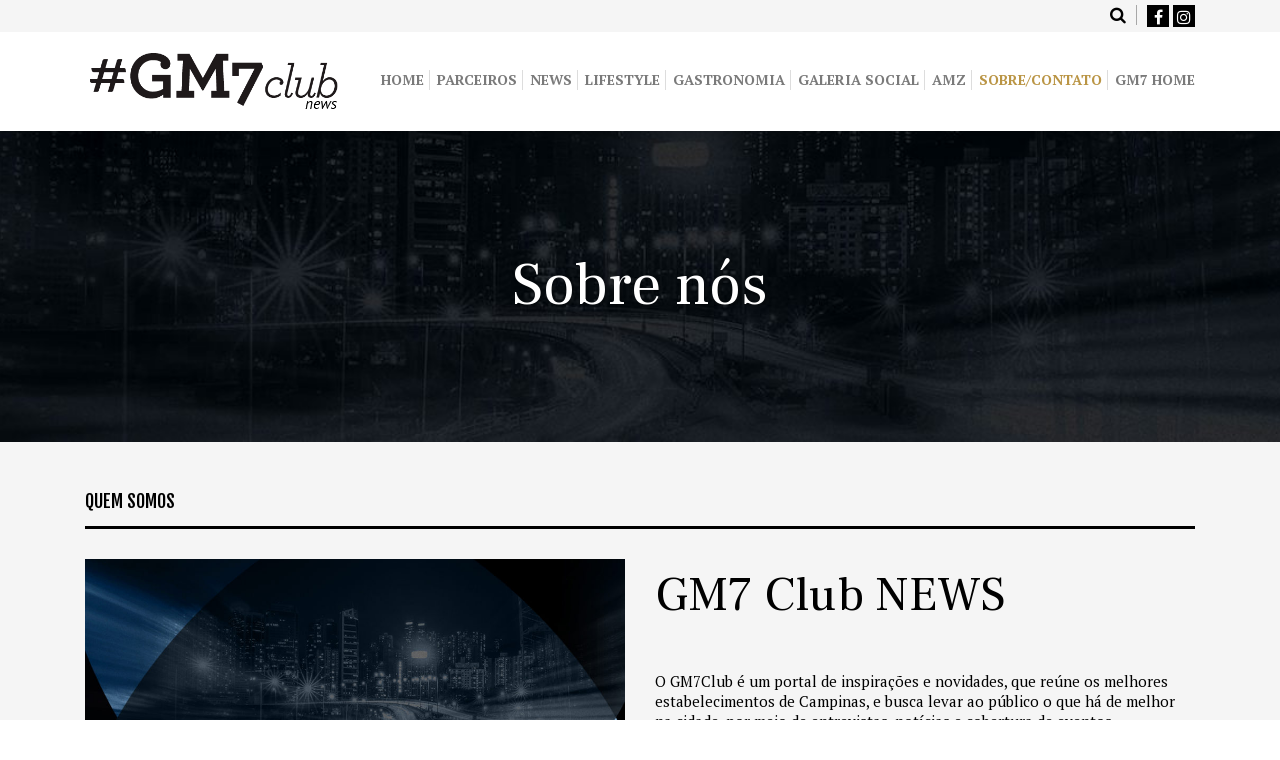

--- FILE ---
content_type: text/html; charset=UTF-8
request_url: https://www.gm7club.com.br/sobre/
body_size: 12310
content:
<!DOCTYPE html>
<html lang="pt-BR">
<head>
	<meta charset="UTF-8" />
	<meta http-equiv="X-UA-Compatible" content="IE=edge">
	<meta name="viewport" content="width=device-width, initial-scale=1, shrink-to-fit=no">
	<title>Sobre nós - GM7 Club News</title>

	<meta name='robots' content='index, follow, max-image-preview:large, max-snippet:-1, max-video-preview:-1' />
	<style>img:is([sizes="auto" i], [sizes^="auto," i]) { contain-intrinsic-size: 3000px 1500px }</style>
	
	<!-- This site is optimized with the Yoast SEO plugin v26.1.1 - https://yoast.com/wordpress/plugins/seo/ -->
	<link rel="canonical" href="https://www.gm7club.com.br/sobre/" />
	<meta property="og:locale" content="pt_BR" />
	<meta property="og:type" content="article" />
	<meta property="og:title" content="Sobre nós - GM7 Club News" />
	<meta property="og:description" content="GM7 Club NEWS O GM7Club é um portal de inspirações e novidades, que reúne os melhores estabelecimentos de Campinas, e busca levar ao público o que há de melhor na cidade, por meio de entrevistas, notícias e cobertura de eventos. Em conjunto com o portal, o aplicativo GM7Club é uma forma dinâmica de obter descontos [&hellip;]" />
	<meta property="og:url" content="https://www.gm7club.com.br/sobre/" />
	<meta property="og:site_name" content="GM7 Club News" />
	<meta property="article:publisher" content="https://www.facebook.com/gm7midia" />
	<meta property="article:modified_time" content="2018-10-19T14:15:44+00:00" />
	<meta property="og:image" content="https://www.gm7club.com.br/wp-content/uploads/2018/10/sobrenos_02.jpg" />
	<meta property="og:image:width" content="1280" />
	<meta property="og:image:height" content="720" />
	<meta property="og:image:type" content="image/jpeg" />
	<meta name="twitter:card" content="summary_large_image" />
	<script type="application/ld+json" class="yoast-schema-graph">{"@context":"https://schema.org","@graph":[{"@type":"WebPage","@id":"https://www.gm7club.com.br/sobre/","url":"https://www.gm7club.com.br/sobre/","name":"Sobre nós - GM7 Club News","isPartOf":{"@id":"https://www.gm7club.com.br/#website"},"primaryImageOfPage":{"@id":"https://www.gm7club.com.br/sobre/#primaryimage"},"image":{"@id":"https://www.gm7club.com.br/sobre/#primaryimage"},"thumbnailUrl":"https://www.gm7club.com.br/wp-content/uploads/2018/10/sobrenos_02.jpg","datePublished":"2017-09-22T13:51:48+00:00","dateModified":"2018-10-19T14:15:44+00:00","breadcrumb":{"@id":"https://www.gm7club.com.br/sobre/#breadcrumb"},"inLanguage":"pt-BR","potentialAction":[{"@type":"ReadAction","target":["https://www.gm7club.com.br/sobre/"]}]},{"@type":"ImageObject","inLanguage":"pt-BR","@id":"https://www.gm7club.com.br/sobre/#primaryimage","url":"https://www.gm7club.com.br/wp-content/uploads/2018/10/sobrenos_02.jpg","contentUrl":"https://www.gm7club.com.br/wp-content/uploads/2018/10/sobrenos_02.jpg","width":1280,"height":720},{"@type":"BreadcrumbList","@id":"https://www.gm7club.com.br/sobre/#breadcrumb","itemListElement":[{"@type":"ListItem","position":1,"name":"Início","item":"https://www.gm7club.com.br/"},{"@type":"ListItem","position":2,"name":"Sobre nós"}]},{"@type":"WebSite","@id":"https://www.gm7club.com.br/#website","url":"https://www.gm7club.com.br/","name":"GM7 Club News","description":"","potentialAction":[{"@type":"SearchAction","target":{"@type":"EntryPoint","urlTemplate":"https://www.gm7club.com.br/?s={search_term_string}"},"query-input":{"@type":"PropertyValueSpecification","valueRequired":true,"valueName":"search_term_string"}}],"inLanguage":"pt-BR"}]}</script>
	<!-- / Yoast SEO plugin. -->


<link rel='dns-prefetch' href='//static.addtoany.com' />
<link rel='dns-prefetch' href='//cdnjs.cloudflare.com' />
<link rel='dns-prefetch' href='//maxcdn.bootstrapcdn.com' />
<link rel='dns-prefetch' href='//fonts.googleapis.com' />
<script type="text/javascript">
/* <![CDATA[ */
window._wpemojiSettings = {"baseUrl":"https:\/\/s.w.org\/images\/core\/emoji\/16.0.1\/72x72\/","ext":".png","svgUrl":"https:\/\/s.w.org\/images\/core\/emoji\/16.0.1\/svg\/","svgExt":".svg","source":{"concatemoji":"https:\/\/www.gm7club.com.br\/wp-includes\/js\/wp-emoji-release.min.js?ver=6.8.3"}};
/*! This file is auto-generated */
!function(s,n){var o,i,e;function c(e){try{var t={supportTests:e,timestamp:(new Date).valueOf()};sessionStorage.setItem(o,JSON.stringify(t))}catch(e){}}function p(e,t,n){e.clearRect(0,0,e.canvas.width,e.canvas.height),e.fillText(t,0,0);var t=new Uint32Array(e.getImageData(0,0,e.canvas.width,e.canvas.height).data),a=(e.clearRect(0,0,e.canvas.width,e.canvas.height),e.fillText(n,0,0),new Uint32Array(e.getImageData(0,0,e.canvas.width,e.canvas.height).data));return t.every(function(e,t){return e===a[t]})}function u(e,t){e.clearRect(0,0,e.canvas.width,e.canvas.height),e.fillText(t,0,0);for(var n=e.getImageData(16,16,1,1),a=0;a<n.data.length;a++)if(0!==n.data[a])return!1;return!0}function f(e,t,n,a){switch(t){case"flag":return n(e,"\ud83c\udff3\ufe0f\u200d\u26a7\ufe0f","\ud83c\udff3\ufe0f\u200b\u26a7\ufe0f")?!1:!n(e,"\ud83c\udde8\ud83c\uddf6","\ud83c\udde8\u200b\ud83c\uddf6")&&!n(e,"\ud83c\udff4\udb40\udc67\udb40\udc62\udb40\udc65\udb40\udc6e\udb40\udc67\udb40\udc7f","\ud83c\udff4\u200b\udb40\udc67\u200b\udb40\udc62\u200b\udb40\udc65\u200b\udb40\udc6e\u200b\udb40\udc67\u200b\udb40\udc7f");case"emoji":return!a(e,"\ud83e\udedf")}return!1}function g(e,t,n,a){var r="undefined"!=typeof WorkerGlobalScope&&self instanceof WorkerGlobalScope?new OffscreenCanvas(300,150):s.createElement("canvas"),o=r.getContext("2d",{willReadFrequently:!0}),i=(o.textBaseline="top",o.font="600 32px Arial",{});return e.forEach(function(e){i[e]=t(o,e,n,a)}),i}function t(e){var t=s.createElement("script");t.src=e,t.defer=!0,s.head.appendChild(t)}"undefined"!=typeof Promise&&(o="wpEmojiSettingsSupports",i=["flag","emoji"],n.supports={everything:!0,everythingExceptFlag:!0},e=new Promise(function(e){s.addEventListener("DOMContentLoaded",e,{once:!0})}),new Promise(function(t){var n=function(){try{var e=JSON.parse(sessionStorage.getItem(o));if("object"==typeof e&&"number"==typeof e.timestamp&&(new Date).valueOf()<e.timestamp+604800&&"object"==typeof e.supportTests)return e.supportTests}catch(e){}return null}();if(!n){if("undefined"!=typeof Worker&&"undefined"!=typeof OffscreenCanvas&&"undefined"!=typeof URL&&URL.createObjectURL&&"undefined"!=typeof Blob)try{var e="postMessage("+g.toString()+"("+[JSON.stringify(i),f.toString(),p.toString(),u.toString()].join(",")+"));",a=new Blob([e],{type:"text/javascript"}),r=new Worker(URL.createObjectURL(a),{name:"wpTestEmojiSupports"});return void(r.onmessage=function(e){c(n=e.data),r.terminate(),t(n)})}catch(e){}c(n=g(i,f,p,u))}t(n)}).then(function(e){for(var t in e)n.supports[t]=e[t],n.supports.everything=n.supports.everything&&n.supports[t],"flag"!==t&&(n.supports.everythingExceptFlag=n.supports.everythingExceptFlag&&n.supports[t]);n.supports.everythingExceptFlag=n.supports.everythingExceptFlag&&!n.supports.flag,n.DOMReady=!1,n.readyCallback=function(){n.DOMReady=!0}}).then(function(){return e}).then(function(){var e;n.supports.everything||(n.readyCallback(),(e=n.source||{}).concatemoji?t(e.concatemoji):e.wpemoji&&e.twemoji&&(t(e.twemoji),t(e.wpemoji)))}))}((window,document),window._wpemojiSettings);
/* ]]> */
</script>
<link rel='stylesheet' id='lightgallery-css' href='https://www.gm7club.com.br/wp-content/plugins/lightgallery_pro/assets/css/lightgallery.min.css?ver=6.8.3' type='text/css' media='all' />
<style id='wp-emoji-styles-inline-css' type='text/css'>

	img.wp-smiley, img.emoji {
		display: inline !important;
		border: none !important;
		box-shadow: none !important;
		height: 1em !important;
		width: 1em !important;
		margin: 0 0.07em !important;
		vertical-align: -0.1em !important;
		background: none !important;
		padding: 0 !important;
	}
</style>
<link rel='stylesheet' id='wp-block-library-css' href='https://www.gm7club.com.br/wp-includes/css/dist/block-library/style.min.css?ver=6.8.3' type='text/css' media='all' />
<style id='classic-theme-styles-inline-css' type='text/css'>
/*! This file is auto-generated */
.wp-block-button__link{color:#fff;background-color:#32373c;border-radius:9999px;box-shadow:none;text-decoration:none;padding:calc(.667em + 2px) calc(1.333em + 2px);font-size:1.125em}.wp-block-file__button{background:#32373c;color:#fff;text-decoration:none}
</style>
<style id='global-styles-inline-css' type='text/css'>
:root{--wp--preset--aspect-ratio--square: 1;--wp--preset--aspect-ratio--4-3: 4/3;--wp--preset--aspect-ratio--3-4: 3/4;--wp--preset--aspect-ratio--3-2: 3/2;--wp--preset--aspect-ratio--2-3: 2/3;--wp--preset--aspect-ratio--16-9: 16/9;--wp--preset--aspect-ratio--9-16: 9/16;--wp--preset--color--black: #000000;--wp--preset--color--cyan-bluish-gray: #abb8c3;--wp--preset--color--white: #ffffff;--wp--preset--color--pale-pink: #f78da7;--wp--preset--color--vivid-red: #cf2e2e;--wp--preset--color--luminous-vivid-orange: #ff6900;--wp--preset--color--luminous-vivid-amber: #fcb900;--wp--preset--color--light-green-cyan: #7bdcb5;--wp--preset--color--vivid-green-cyan: #00d084;--wp--preset--color--pale-cyan-blue: #8ed1fc;--wp--preset--color--vivid-cyan-blue: #0693e3;--wp--preset--color--vivid-purple: #9b51e0;--wp--preset--gradient--vivid-cyan-blue-to-vivid-purple: linear-gradient(135deg,rgba(6,147,227,1) 0%,rgb(155,81,224) 100%);--wp--preset--gradient--light-green-cyan-to-vivid-green-cyan: linear-gradient(135deg,rgb(122,220,180) 0%,rgb(0,208,130) 100%);--wp--preset--gradient--luminous-vivid-amber-to-luminous-vivid-orange: linear-gradient(135deg,rgba(252,185,0,1) 0%,rgba(255,105,0,1) 100%);--wp--preset--gradient--luminous-vivid-orange-to-vivid-red: linear-gradient(135deg,rgba(255,105,0,1) 0%,rgb(207,46,46) 100%);--wp--preset--gradient--very-light-gray-to-cyan-bluish-gray: linear-gradient(135deg,rgb(238,238,238) 0%,rgb(169,184,195) 100%);--wp--preset--gradient--cool-to-warm-spectrum: linear-gradient(135deg,rgb(74,234,220) 0%,rgb(151,120,209) 20%,rgb(207,42,186) 40%,rgb(238,44,130) 60%,rgb(251,105,98) 80%,rgb(254,248,76) 100%);--wp--preset--gradient--blush-light-purple: linear-gradient(135deg,rgb(255,206,236) 0%,rgb(152,150,240) 100%);--wp--preset--gradient--blush-bordeaux: linear-gradient(135deg,rgb(254,205,165) 0%,rgb(254,45,45) 50%,rgb(107,0,62) 100%);--wp--preset--gradient--luminous-dusk: linear-gradient(135deg,rgb(255,203,112) 0%,rgb(199,81,192) 50%,rgb(65,88,208) 100%);--wp--preset--gradient--pale-ocean: linear-gradient(135deg,rgb(255,245,203) 0%,rgb(182,227,212) 50%,rgb(51,167,181) 100%);--wp--preset--gradient--electric-grass: linear-gradient(135deg,rgb(202,248,128) 0%,rgb(113,206,126) 100%);--wp--preset--gradient--midnight: linear-gradient(135deg,rgb(2,3,129) 0%,rgb(40,116,252) 100%);--wp--preset--font-size--small: 13px;--wp--preset--font-size--medium: 20px;--wp--preset--font-size--large: 36px;--wp--preset--font-size--x-large: 42px;--wp--preset--spacing--20: 0.44rem;--wp--preset--spacing--30: 0.67rem;--wp--preset--spacing--40: 1rem;--wp--preset--spacing--50: 1.5rem;--wp--preset--spacing--60: 2.25rem;--wp--preset--spacing--70: 3.38rem;--wp--preset--spacing--80: 5.06rem;--wp--preset--shadow--natural: 6px 6px 9px rgba(0, 0, 0, 0.2);--wp--preset--shadow--deep: 12px 12px 50px rgba(0, 0, 0, 0.4);--wp--preset--shadow--sharp: 6px 6px 0px rgba(0, 0, 0, 0.2);--wp--preset--shadow--outlined: 6px 6px 0px -3px rgba(255, 255, 255, 1), 6px 6px rgba(0, 0, 0, 1);--wp--preset--shadow--crisp: 6px 6px 0px rgba(0, 0, 0, 1);}:where(.is-layout-flex){gap: 0.5em;}:where(.is-layout-grid){gap: 0.5em;}body .is-layout-flex{display: flex;}.is-layout-flex{flex-wrap: wrap;align-items: center;}.is-layout-flex > :is(*, div){margin: 0;}body .is-layout-grid{display: grid;}.is-layout-grid > :is(*, div){margin: 0;}:where(.wp-block-columns.is-layout-flex){gap: 2em;}:where(.wp-block-columns.is-layout-grid){gap: 2em;}:where(.wp-block-post-template.is-layout-flex){gap: 1.25em;}:where(.wp-block-post-template.is-layout-grid){gap: 1.25em;}.has-black-color{color: var(--wp--preset--color--black) !important;}.has-cyan-bluish-gray-color{color: var(--wp--preset--color--cyan-bluish-gray) !important;}.has-white-color{color: var(--wp--preset--color--white) !important;}.has-pale-pink-color{color: var(--wp--preset--color--pale-pink) !important;}.has-vivid-red-color{color: var(--wp--preset--color--vivid-red) !important;}.has-luminous-vivid-orange-color{color: var(--wp--preset--color--luminous-vivid-orange) !important;}.has-luminous-vivid-amber-color{color: var(--wp--preset--color--luminous-vivid-amber) !important;}.has-light-green-cyan-color{color: var(--wp--preset--color--light-green-cyan) !important;}.has-vivid-green-cyan-color{color: var(--wp--preset--color--vivid-green-cyan) !important;}.has-pale-cyan-blue-color{color: var(--wp--preset--color--pale-cyan-blue) !important;}.has-vivid-cyan-blue-color{color: var(--wp--preset--color--vivid-cyan-blue) !important;}.has-vivid-purple-color{color: var(--wp--preset--color--vivid-purple) !important;}.has-black-background-color{background-color: var(--wp--preset--color--black) !important;}.has-cyan-bluish-gray-background-color{background-color: var(--wp--preset--color--cyan-bluish-gray) !important;}.has-white-background-color{background-color: var(--wp--preset--color--white) !important;}.has-pale-pink-background-color{background-color: var(--wp--preset--color--pale-pink) !important;}.has-vivid-red-background-color{background-color: var(--wp--preset--color--vivid-red) !important;}.has-luminous-vivid-orange-background-color{background-color: var(--wp--preset--color--luminous-vivid-orange) !important;}.has-luminous-vivid-amber-background-color{background-color: var(--wp--preset--color--luminous-vivid-amber) !important;}.has-light-green-cyan-background-color{background-color: var(--wp--preset--color--light-green-cyan) !important;}.has-vivid-green-cyan-background-color{background-color: var(--wp--preset--color--vivid-green-cyan) !important;}.has-pale-cyan-blue-background-color{background-color: var(--wp--preset--color--pale-cyan-blue) !important;}.has-vivid-cyan-blue-background-color{background-color: var(--wp--preset--color--vivid-cyan-blue) !important;}.has-vivid-purple-background-color{background-color: var(--wp--preset--color--vivid-purple) !important;}.has-black-border-color{border-color: var(--wp--preset--color--black) !important;}.has-cyan-bluish-gray-border-color{border-color: var(--wp--preset--color--cyan-bluish-gray) !important;}.has-white-border-color{border-color: var(--wp--preset--color--white) !important;}.has-pale-pink-border-color{border-color: var(--wp--preset--color--pale-pink) !important;}.has-vivid-red-border-color{border-color: var(--wp--preset--color--vivid-red) !important;}.has-luminous-vivid-orange-border-color{border-color: var(--wp--preset--color--luminous-vivid-orange) !important;}.has-luminous-vivid-amber-border-color{border-color: var(--wp--preset--color--luminous-vivid-amber) !important;}.has-light-green-cyan-border-color{border-color: var(--wp--preset--color--light-green-cyan) !important;}.has-vivid-green-cyan-border-color{border-color: var(--wp--preset--color--vivid-green-cyan) !important;}.has-pale-cyan-blue-border-color{border-color: var(--wp--preset--color--pale-cyan-blue) !important;}.has-vivid-cyan-blue-border-color{border-color: var(--wp--preset--color--vivid-cyan-blue) !important;}.has-vivid-purple-border-color{border-color: var(--wp--preset--color--vivid-purple) !important;}.has-vivid-cyan-blue-to-vivid-purple-gradient-background{background: var(--wp--preset--gradient--vivid-cyan-blue-to-vivid-purple) !important;}.has-light-green-cyan-to-vivid-green-cyan-gradient-background{background: var(--wp--preset--gradient--light-green-cyan-to-vivid-green-cyan) !important;}.has-luminous-vivid-amber-to-luminous-vivid-orange-gradient-background{background: var(--wp--preset--gradient--luminous-vivid-amber-to-luminous-vivid-orange) !important;}.has-luminous-vivid-orange-to-vivid-red-gradient-background{background: var(--wp--preset--gradient--luminous-vivid-orange-to-vivid-red) !important;}.has-very-light-gray-to-cyan-bluish-gray-gradient-background{background: var(--wp--preset--gradient--very-light-gray-to-cyan-bluish-gray) !important;}.has-cool-to-warm-spectrum-gradient-background{background: var(--wp--preset--gradient--cool-to-warm-spectrum) !important;}.has-blush-light-purple-gradient-background{background: var(--wp--preset--gradient--blush-light-purple) !important;}.has-blush-bordeaux-gradient-background{background: var(--wp--preset--gradient--blush-bordeaux) !important;}.has-luminous-dusk-gradient-background{background: var(--wp--preset--gradient--luminous-dusk) !important;}.has-pale-ocean-gradient-background{background: var(--wp--preset--gradient--pale-ocean) !important;}.has-electric-grass-gradient-background{background: var(--wp--preset--gradient--electric-grass) !important;}.has-midnight-gradient-background{background: var(--wp--preset--gradient--midnight) !important;}.has-small-font-size{font-size: var(--wp--preset--font-size--small) !important;}.has-medium-font-size{font-size: var(--wp--preset--font-size--medium) !important;}.has-large-font-size{font-size: var(--wp--preset--font-size--large) !important;}.has-x-large-font-size{font-size: var(--wp--preset--font-size--x-large) !important;}
:where(.wp-block-post-template.is-layout-flex){gap: 1.25em;}:where(.wp-block-post-template.is-layout-grid){gap: 1.25em;}
:where(.wp-block-columns.is-layout-flex){gap: 2em;}:where(.wp-block-columns.is-layout-grid){gap: 2em;}
:root :where(.wp-block-pullquote){font-size: 1.5em;line-height: 1.6;}
</style>
<link rel='stylesheet' id='contact-form-7-css' href='https://www.gm7club.com.br/wp-content/plugins/contact-form-7/includes/css/styles.css?ver=6.1.2' type='text/css' media='all' />
<link rel='stylesheet' id='responsive-lightbox-tosrus-css' href='https://www.gm7club.com.br/wp-content/plugins/responsive-lightbox/assets/tosrus/jquery.tosrus.min.css?ver=2.5.0' type='text/css' media='all' />
<link rel='stylesheet' id='bootstrap-css' href='https://maxcdn.bootstrapcdn.com/bootstrap/4.0.0-beta/css/bootstrap.min.css?ver=6.8.3' type='text/css' media='all' />
<link rel='stylesheet' id='font1-css' href='https://fonts.googleapis.com/css?family=Frank+Ruhl+Libre%3A400%2C700%7CPT+Serif%3A400%2C700%7CFjalla+One&#038;ver=6.8.3' type='text/css' media='all' />
<link rel='stylesheet' id='flexslider-css' href='https://www.gm7club.com.br/wp-content/themes/cms/css/flexslider.css?ver=6.8.3' type='text/css' media='all' />
<link rel='stylesheet' id='fa-css' href='https://www.gm7club.com.br/wp-content/themes/cms/css/font-awesome.min.css?ver=6.8.3' type='text/css' media='all' />
<link rel='stylesheet' id='style-css' href='https://www.gm7club.com.br/wp-content/themes/cms/style.css?ver=6.8.3' type='text/css' media='all' />
<link rel='stylesheet' id='upw_theme_standard-css' href='https://www.gm7club.com.br/wp-content/plugins/ultimate-posts-widget/css/upw-theme-standard.min.css?ver=6.8.3' type='text/css' media='all' />
<link rel='stylesheet' id='wp-pagenavi-css' href='https://www.gm7club.com.br/wp-content/plugins/wp-pagenavi/pagenavi-css.css?ver=2.70' type='text/css' media='all' />
<link rel='stylesheet' id='msl-main-css' href='https://www.gm7club.com.br/wp-content/plugins/master-slider/public/assets/css/masterslider.main.css?ver=3.11.0' type='text/css' media='all' />
<link rel='stylesheet' id='msl-custom-css' href='https://www.gm7club.com.br/wp-content/uploads/master-slider/custom.css?ver=4.1' type='text/css' media='all' />
<link rel='stylesheet' id='addtoany-css' href='https://www.gm7club.com.br/wp-content/plugins/add-to-any/addtoany.min.css?ver=1.16' type='text/css' media='all' />
<link rel='stylesheet' id='gmedia-global-frontend-css' href='https://www.gm7club.com.br/wp-content/plugins/grand-media/assets/gmedia.global.front.css?ver=1.15.0' type='text/css' media='all' />
<script type="text/javascript" src="https://www.gm7club.com.br/wp-includes/js/jquery/jquery.min.js?ver=3.7.1" id="jquery-core-js"></script>
<script type="text/javascript" src="https://www.gm7club.com.br/wp-includes/js/jquery/jquery-migrate.min.js?ver=3.4.1" id="jquery-migrate-js"></script>
<script type="text/javascript" src="https://www.gm7club.com.br/wp-content/plugins/lightgallery_pro/assets/js/jquery.mousewheel.js?ver=6.8.3" id="jquery.mousewheel-js"></script>
<script type="text/javascript" id="lightgallery-js-extra">
/* <![CDATA[ */
var lgpro = {"basic":{"slide_mode":"lg-slide","transparent":"1","background_color":"#000000","bgsize":"1","preload":"2","size":"0","show_name":"1","backbtn":"0","use_hash":"1"},"toolbar":{"toolbar_delay":5,"actualsize":true,"show_download":true,"show_slideshow":true,"show_zoom":true,"autozoom":false,"show_fullscreen":true,"share":{"fb":1,"twitter":1,"googleplus":1,"pinterest":1}},"thumbnail":{"showthumbnail":"1","thumbnail":"2"},"selectors":{"wp_image":"1","wp_gallery":"1","wp_wc":"","vc_image":"0","vc_gallery":"","vc_mediagrid":"","vc_carousel":"","vc_avada":"","vc_nextgen":"","vc_essential":"","vc_thegrid":"","vc_others":"","el_image":"","el_editor":"","el_carousel":"","el_gallery":"","el_box":"","custom_wrapper":"","custom_selector":""},"panorama":{"paver_enable":false,"paver_inverted":false},"sidebar":{"enabled":false,"type":1,"shortcodes":"[vc_column_text]<p style=\"text-align: center;\">This is the sidebar.<\/p>[\/vc_column_text]","update":false},"gallery":{"show_title":"1","hover_effect":"marley","columns":"auto","gap":"5","card":"","card_rise":"1"}};
/* ]]> */
</script>
<script type="text/javascript" src="https://www.gm7club.com.br/wp-content/plugins/lightgallery_pro/assets/js/lightgallery.min.js?ver=6.8.3" id="lightgallery-js"></script>
<script type="text/javascript" id="addtoany-core-js-before">
/* <![CDATA[ */
window.a2a_config=window.a2a_config||{};a2a_config.callbacks=[];a2a_config.overlays=[];a2a_config.templates={};a2a_localize = {
	Share: "Share",
	Save: "Save",
	Subscribe: "Subscribe",
	Email: "Email",
	Bookmark: "Bookmark",
	ShowAll: "Show all",
	ShowLess: "Show less",
	FindServices: "Find service(s)",
	FindAnyServiceToAddTo: "Instantly find any service to add to",
	PoweredBy: "Powered by",
	ShareViaEmail: "Share via email",
	SubscribeViaEmail: "Subscribe via email",
	BookmarkInYourBrowser: "Bookmark in your browser",
	BookmarkInstructions: "Press Ctrl+D or \u2318+D to bookmark this page",
	AddToYourFavorites: "Add to your favorites",
	SendFromWebOrProgram: "Send from any email address or email program",
	EmailProgram: "Email program",
	More: "More&#8230;",
	ThanksForSharing: "Thanks for sharing!",
	ThanksForFollowing: "Thanks for following!"
};

a2a_config.icon_color="#2a2a2a";
/* ]]> */
</script>
<script type="text/javascript" defer src="https://static.addtoany.com/menu/page.js" id="addtoany-core-js"></script>
<script type="text/javascript" defer src="https://www.gm7club.com.br/wp-content/plugins/add-to-any/addtoany.min.js?ver=1.1" id="addtoany-jquery-js"></script>
<script type="text/javascript" src="https://www.gm7club.com.br/wp-content/plugins/responsive-lightbox/assets/infinitescroll/infinite-scroll.pkgd.min.js?ver=4.0.1" id="responsive-lightbox-infinite-scroll-js"></script>
<link rel="https://api.w.org/" href="https://www.gm7club.com.br/wp-json/" /><link rel="alternate" title="JSON" type="application/json" href="https://www.gm7club.com.br/wp-json/wp/v2/pages/58" /><link rel="EditURI" type="application/rsd+xml" title="RSD" href="https://www.gm7club.com.br/xmlrpc.php?rsd" />
<meta name="generator" content="WordPress 6.8.3" />
<link rel='shortlink' href='https://www.gm7club.com.br/?p=58' />
<link rel="alternate" title="oEmbed (JSON)" type="application/json+oembed" href="https://www.gm7club.com.br/wp-json/oembed/1.0/embed?url=https%3A%2F%2Fwww.gm7club.com.br%2Fsobre%2F" />
<link rel="alternate" title="oEmbed (XML)" type="text/xml+oembed" href="https://www.gm7club.com.br/wp-json/oembed/1.0/embed?url=https%3A%2F%2Fwww.gm7club.com.br%2Fsobre%2F&#038;format=xml" />
<!-- Start Fluid Video Embeds Style Tag -->
<style type="text/css">
/* Fluid Video Embeds */
.fve-video-wrapper {
    position: relative;
    overflow: hidden;
    height: 0;
    background-color: transparent;
    padding-bottom: 56.25%;
    margin: 0.5em 0;
}
.fve-video-wrapper iframe,
.fve-video-wrapper object,
.fve-video-wrapper embed {
    position: absolute;
    display: block;
    top: 0;
    left: 0;
    width: 100%;
    height: 100%;
}
.fve-video-wrapper a.hyperlink-image {
    position: relative;
    display: none;
}
.fve-video-wrapper a.hyperlink-image img {
    position: relative;
    z-index: 2;
    width: 100%;
}
.fve-video-wrapper a.hyperlink-image .fve-play-button {
    position: absolute;
    left: 35%;
    top: 35%;
    right: 35%;
    bottom: 35%;
    z-index: 3;
    background-color: rgba(40, 40, 40, 0.75);
    background-size: 100% 100%;
    border-radius: 10px;
}
.fve-video-wrapper a.hyperlink-image:hover .fve-play-button {
    background-color: rgba(0, 0, 0, 0.85);
}
</style>
<!-- End Fluid Video Embeds Style Tag -->

<!-- Google tag (gtag.js) -->
<script async src="https://www.googletagmanager.com/gtag/js?id=UA-250490553-4"></script>
<script>
  window.dataLayer = window.dataLayer || [];
  function gtag(){dataLayer.push(arguments);}
  gtag('js', new Date());
  gtag('config', 'UA-250490553-4');
</script>


<!-- Google Tag Manager -->
<script>(function(w,d,s,l,i){w[l]=w[l]||[];w[l].push({'gtm.start':
new Date().getTime(),event:'gtm.js'});var f=d.getElementsByTagName(s)[0],
j=d.createElement(s),dl=l!='dataLayer'?'&l='+l:'';j.async=true;j.src=
'https://www.googletagmanager.com/gtm.js?id='+i+dl;f.parentNode.insertBefore(j,f);
})(window,document,'script','dataLayer','GTM-W3H9JMT');</script>
<!-- End Google Tag Manager -->


<script>var ms_grabbing_curosr = 'https://www.gm7club.com.br/wp-content/plugins/master-slider/public/assets/css/common/grabbing.cur', ms_grab_curosr = 'https://www.gm7club.com.br/wp-content/plugins/master-slider/public/assets/css/common/grab.cur';</script>
<meta name="generator" content="MasterSlider 3.11.0 - Responsive Touch Image Slider | avt.li/msf" />

<!-- <meta name="GmediaGallery" version="1.24.1/1.8.0" license="" /> -->
<meta name="generator" content="Elementor 3.32.4; features: additional_custom_breakpoints; settings: css_print_method-external, google_font-enabled, font_display-auto">
<style type="text/css">.recentcomments a{display:inline !important;padding:0 !important;margin:0 !important;}</style>			<style>
				.e-con.e-parent:nth-of-type(n+4):not(.e-lazyloaded):not(.e-no-lazyload),
				.e-con.e-parent:nth-of-type(n+4):not(.e-lazyloaded):not(.e-no-lazyload) * {
					background-image: none !important;
				}
				@media screen and (max-height: 1024px) {
					.e-con.e-parent:nth-of-type(n+3):not(.e-lazyloaded):not(.e-no-lazyload),
					.e-con.e-parent:nth-of-type(n+3):not(.e-lazyloaded):not(.e-no-lazyload) * {
						background-image: none !important;
					}
				}
				@media screen and (max-height: 640px) {
					.e-con.e-parent:nth-of-type(n+2):not(.e-lazyloaded):not(.e-no-lazyload),
					.e-con.e-parent:nth-of-type(n+2):not(.e-lazyloaded):not(.e-no-lazyload) * {
						background-image: none !important;
					}
				}
			</style>
			<link rel="icon" href="https://www.gm7club.com.br/wp-content/uploads/2024/07/cropped-GM7_FAVICON-32x32.png" sizes="32x32" />
<link rel="icon" href="https://www.gm7club.com.br/wp-content/uploads/2024/07/cropped-GM7_FAVICON-192x192.png" sizes="192x192" />
<link rel="apple-touch-icon" href="https://www.gm7club.com.br/wp-content/uploads/2024/07/cropped-GM7_FAVICON-180x180.png" />
<meta name="msapplication-TileImage" content="https://www.gm7club.com.br/wp-content/uploads/2024/07/cropped-GM7_FAVICON-270x270.png" />
		

	</head>
<body class="wp-singular page-template page-template-modelo-contato page-template-modelo-contato-php page page-id-58 wp-theme-cms header-fixo _masterslider _ms_version_3.11.0 elementor-default elementor-kit-">			
	<div id="loading"></div>
	
	<header id="header">		
		<!-- top header -->
		<div id="top-header">
			<div class="container">
				<div class="row">
					<div class="col-md-6">
						<div class="header-msg">
													
						</div>
					</div>

					<div class="col-md-6">
						<div class="header-utils">
							<div class="social">
																<a href="https://www.facebook.com/gm7midia" target="_blank">
									<i class="fa fa-facebook-f"></i>
								</a>
								
																<a href="https://www.instagram.com/gm7club" target="_blank">
									<i class="fa fa-instagram"></i>
								</a>
								
								
								
								
															</div>

							<div class="busca">
								<a href="#modal-busca" data-toggle="modal">
									<i class="fa fa-search"></i>
								</a>
							</div>
						</div>
					</div>
				</div>
			</div>
		</div>
		
		<!-- logo e menu principal -->
		<div id="middle-header">
			<div class="container">
				<div class="row">
					<div class="col-7 col-lg-3">
						<div id="header-logo">
							<a href="https://www.gm7club.com.br">
								<img src="https://www.gm7club.com.br/wp-content/uploads/2018/03/gm7club_LOGO_2018-1.png" alt="GM7 Club News">
							</a>
						</div>						
					</div>

					<div class="col-lg-9">
						<nav id="main-menu" class="navbar navbar-expand-lg navbar-light">							
							<button class="navbar-toggler" type="button" data-toggle="collapse" data-target="#navbar-collapse" aria-controls="navbar-collapse" aria-expanded="false" aria-label="Toggle navigation">
								<span class="navbar-toggler-icon"></span>
							</button>

							<div class="collapse navbar-collapse" id="navbar-collapse">
								<ul id="menu-menu-principal" class="nav nav-pills"><li itemscope="itemscope" itemtype="https://www.schema.org/SiteNavigationElement" id="nav-item menu-item-689" class="menu-item menu-item-type-post_type menu-item-object-page menu-item-home menu-item-689"><a title="Home" href="https://www.gm7club.com.br/" class="nav-link">Home</a></li>
<li itemscope="itemscope" itemtype="https://www.schema.org/SiteNavigationElement" id="nav-item menu-item-31691" class="menu-item menu-item-type-taxonomy menu-item-object-category menu-item-31691"><a title="Parceiros" href="https://www.gm7club.com.br/categoria/parceiros/" class="nav-link">Parceiros</a></li>
<li itemscope="itemscope" itemtype="https://www.schema.org/SiteNavigationElement" id="nav-item menu-item-691" class="menu-item menu-item-type-taxonomy menu-item-object-category menu-item-691"><a title="News" href="https://www.gm7club.com.br/categoria/news/" class="nav-link">News</a></li>
<li itemscope="itemscope" itemtype="https://www.schema.org/SiteNavigationElement" id="nav-item menu-item-738" class="menu-item menu-item-type-taxonomy menu-item-object-category menu-item-738"><a title="Lifestyle" href="https://www.gm7club.com.br/categoria/lifestyle/" class="nav-link">Lifestyle</a></li>
<li itemscope="itemscope" itemtype="https://www.schema.org/SiteNavigationElement" id="nav-item menu-item-31694" class="menu-item menu-item-type-taxonomy menu-item-object-category menu-item-31694"><a title="Gastronomia" href="https://www.gm7club.com.br/categoria/gastronomia/" class="nav-link">Gastronomia</a></li>
<li itemscope="itemscope" itemtype="https://www.schema.org/SiteNavigationElement" id="nav-item menu-item-739" class="menu-item menu-item-type-taxonomy menu-item-object-category menu-item-739"><a title="Galeria Social" href="https://www.gm7club.com.br/categoria/galeria-social/" class="nav-link">Galeria Social</a></li>
<li itemscope="itemscope" itemtype="https://www.schema.org/SiteNavigationElement" id="nav-item menu-item-706" class="menu-item menu-item-type-taxonomy menu-item-object-category menu-item-706"><a title="AMZ" href="https://www.gm7club.com.br/categoria/entrevistas/" class="nav-link">AMZ</a></li>
<li itemscope="itemscope" itemtype="https://www.schema.org/SiteNavigationElement" id="nav-item menu-item-690" class="menu-item menu-item-type-post_type menu-item-object-page current-menu-item page_item page-item-58 current_page_item menu-item-690 active"><a title="Sobre/Contato" href="https://www.gm7club.com.br/sobre/" class="nav-link">Sobre/Contato</a></li>
<li itemscope="itemscope" itemtype="https://www.schema.org/SiteNavigationElement" id="nav-item menu-item-8691" class="menu-item menu-item-type-post_type menu-item-object-page menu-item-8691"><a title="GM7 Home" href="https://www.gm7club.com.br/gm7-hoome/" class="nav-link">GM7 Home</a></li>
</ul>	
							</div>
						</nav>							
					</div>					
				</div>
			</div>
		</div>					
	</header><!-- fim do #header -->

	<div class="main">				
		<section class="content">

			
	<article id="sobre" class="content">
		<header id="page-header" style="background-image: url(https://www.gm7club.com.br/wp-content/uploads/2018/10/sobrenos-1-1600x279.jpg)" class="wbanner" data-mobile-img="https://www.gm7club.com.br/wp-content/uploads/2018/10/sobrenos-1.png" data-desktop-img="https://www.gm7club.com.br/wp-content/uploads/2018/10/sobrenos-1-1600x279.jpg">
			<div class="container">
				<h1 class="page-title">
					Sobre nós				</h1>
				
				<div id="breadcrumbs">
											
				</div>
			</div>
		</header>

		<section class="content">
			<div id="page-content">

				<div id="conteudo-sobre">
					<div class="container">
						<h3 class="widgettitle">Quem Somos</h3>

						<div class="row">
							<div class="col-lg-6">
								<img width="1024" height="576" src="https://www.gm7club.com.br/wp-content/uploads/2018/10/sobrenos_02-1024x576.jpg" class="attachment-large size-large wp-post-image" alt="" decoding="async" srcset="https://www.gm7club.com.br/wp-content/uploads/2018/10/sobrenos_02-1024x576.jpg 1024w, https://www.gm7club.com.br/wp-content/uploads/2018/10/sobrenos_02-300x169.jpg 300w, https://www.gm7club.com.br/wp-content/uploads/2018/10/sobrenos_02-768x432.jpg 768w, https://www.gm7club.com.br/wp-content/uploads/2018/10/sobrenos_02.jpg 1280w" sizes="(max-width: 1024px) 100vw, 1024px" />							</div>

							<div class="col-lg-6">
								<h2>GM7 Club NEWS</h2>
<p>O GM7Club é um portal de inspirações e novidades, que reúne os melhores estabelecimentos de Campinas, e busca levar ao público o que há de melhor na cidade, por meio de entrevistas, notícias e cobertura de eventos.</p>
<p>Em conjunto com o portal, o aplicativo GM7Club é uma forma dinâmica de obter descontos e ficar por dentro das novidades dos melhores estabelecimentos comerciais de Campinas. Os benefícios incluem padarias, restaurantes, bares, academias, produtos, entretenimento, e muito mais!</p>
<p>Baixe, aproveite e compartilhe!</p>
<p><a href="https://itunes.apple.com/us/app/gm7-club/id1333757557?l=pt&amp;ls=1&amp;mt=8"><img decoding="async" class="alignnone wp-image-1428" src="https://www.gm7club.com.br/wp-content/uploads/2018/06/Apple-1-244x300.png" alt="" width="50" height="62" srcset="https://www.gm7club.com.br/wp-content/uploads/2018/06/Apple-1-244x300.png 244w, https://www.gm7club.com.br/wp-content/uploads/2018/06/Apple-1-768x945.png 768w, https://www.gm7club.com.br/wp-content/uploads/2018/06/Apple-1-832x1024.png 832w, https://www.gm7club.com.br/wp-content/uploads/2018/06/Apple-1.png 1389w" sizes="(max-width: 50px) 100vw, 50px" /></a>   <a href="https://play.google.com/store/apps/details?id=br.com.gm7.gm7club"><img decoding="async" class="alignnone wp-image-1426" src="https://www.gm7club.com.br/wp-content/uploads/2018/06/Android-254x300.png" alt="" width="50" height="59" srcset="https://www.gm7club.com.br/wp-content/uploads/2018/06/Android-254x300.png 254w, https://www.gm7club.com.br/wp-content/uploads/2018/06/Android-768x908.png 768w, https://www.gm7club.com.br/wp-content/uploads/2018/06/Android-866x1024.png 866w, https://www.gm7club.com.br/wp-content/uploads/2018/06/Android.png 1340w" sizes="(max-width: 50px) 100vw, 50px" /></a></p>
			

								<p>&nbsp;</p>

								<div class="social">
									<span>Siga-nos: </span>

																		<a href="https://www.facebook.com/gm7midia" target="_blank">
										<i class="fa fa-facebook-f"></i>
									</a>
									
																		<a href="https://www.instagram.com/gm7club" target="_blank">
										<i class="fa fa-instagram"></i>
									</a>
									
									
									
									
																	</div>
							</div>
						</div>

						<p>&nbsp;</p>
						<p>&nbsp;</p>
						<p>&nbsp;</p>

						<div class="row">
							<div class="col-lg-3 col-md-6">
								<h3 class="widgettitle">Endereço</h3>
								<p>Av. José de Souza Campos, 753 &#8211; Cambuí, Campinas &#8211; SP,</p>
							</div>

							<div class="col-lg-3 col-md-6">
								<h3 class="widgettitle">Telefone</h3>
								<p>+55.19.3251-4742</p>
							</div>

							<div class="col-lg-3 col-md-6">
								<h3 class="widgettitle">E-mail</h3>
								<p><a href="/cdn-cgi/l/email-protection" class="__cf_email__" data-cfemail="c1a2adb4a381a6acf6efa2aeacefa3b3">[email&#160;protected]</a></p>
							</div>

							<div class="col-lg-3 col-md-6">
								<h3 class="widgettitle">Receba as Novidades</h3>
								
<div class="input-group mb-3">
  	
  	<div class="input-group-append">
    	<button class="btn btn-primary" type="button">&rarr;</button>
  	</div>
</div>
							</div>
						</div>
					</div>
					
					
				</div>

				<div class="container">
					<div id="mapa">
											</div>

					<div id="form-contato">
						<h2 style="text-align: center">Deixe os seus dados<br />
e entraremos em contato</h2>

						<p>&nbsp;</p>

						<p class="wpcf7-contact-form-not-found"><strong>Erro:</strong> Formulário de contato não encontrado.</p>					</div>
				</div>				
			</div>
		</section><!-- fim do .content-body -->
			</article><!-- fim do .content -->	
			</section>
		</div><!-- /.main -->
	
		<footer id="footer">
			<div class="container">
				<div id="footer-widgets">
					<div class="row">
						<div class="col-md-4">
							<div class="footer-widget-left">
							<div id="text-2" class="widget widget_text">			<div class="textwidget"><p><a href="https://www.gm7club.com.br/">HOME</a><br />
<a href="https://www.gm7club.com.br/sobre/">SOBRE</a><br />
<a href="https://www.gm7club.com.br/sobre/">CONTATO</a></p>
</div>
		</div>								
							</div>
						</div>

						<div class="col-md-4">
							<div class="footer-widget-center">
							<div id="media_image-2" class="widget widget_media_image"><img width="300" height="69" src="https://www.gm7club.com.br/wp-content/uploads/2018/03/gm7club_LOGO_2018-1-300x69.png" class="image wp-image-712  attachment-medium size-medium" alt="" style="max-width: 100%; height: auto;" decoding="async" srcset="https://www.gm7club.com.br/wp-content/uploads/2018/03/gm7club_LOGO_2018-1-300x69.png 300w, https://www.gm7club.com.br/wp-content/uploads/2018/03/gm7club_LOGO_2018-1.png 485w" sizes="(max-width: 300px) 100vw, 300px" /></div>							</div>
						</div>

						<div class="col-md-4">
							<div class="footer-widget-right">
							<div id="text-3" class="widget widget_text">			<div class="textwidget"><div class="text-right">
<a href="https://www.gm7club.com.br/categoria/galeria-social/">GALERIA SOCIAL</a><br />
<a href="https://www.gm7club.com.br/categoria/entrevistas/">INSPIRAÇÃO</a><br />
<a href="https://www.gm7club.com.br/categoria/cityguide/">CITY GUIDE</a><br />
<a href="https://www.gm7club.com.br/categoria/novidades/">NOVIDADES</a>
</div>
</div>
		</div>							</div>
						</div>
					</div><!-- /.row -->
				</div>			

				<div id="copyright">
					<p style="text-align: center">Copyright © 2024 GM7 Club News. Todos os Direitos Reservados.</p>
				</div>
			</div><!-- /.container -->			
		</footer><!-- end #footer -->

		<div id="modal-busca" class="modal" tabindex="-1" role="dialog">
			<div class="modal-dialog" role="document">
				<div class="modal-content">
					<div class="modal-header">
						<h5 class="modal-title">Pesquise no site</h5>
						<button type="button" class="close" data-dismiss="modal" aria-label="Close">
							<span aria-hidden="true">&times;</span>
						</button>
					</div>
					<div class="modal-body">
						<form id="searchform" method="get" role="search" action="https://www.gm7club.com.br/">
	<div class="input-group mb-3">
  		<input type="text" class="form-control" id="s" name="s" placeholder="Digite termos ou palavras-chave">

	  	<div class="input-group-append">
	    	<button class="btn btn-outline-secondary" type="submit">
				<i class="fa fa-search" aria-hidden="true"></i>
	    	</button>
	  	</div>
	</div>	
</form>					</div>
				</div>
			</div>
		</div>

		<a id="voltar-topo" href="javascript: scrollTop()">
			<span>&uarr;</span>
		</a>

		<script data-cfasync="false" src="/cdn-cgi/scripts/5c5dd728/cloudflare-static/email-decode.min.js"></script><script type="speculationrules">
{"prefetch":[{"source":"document","where":{"and":[{"href_matches":"\/*"},{"not":{"href_matches":["\/wp-*.php","\/wp-admin\/*","\/wp-content\/uploads\/*","\/wp-content\/*","\/wp-content\/plugins\/*","\/wp-content\/themes\/cms\/*","\/*\\?(.+)"]}},{"not":{"selector_matches":"a[rel~=\"nofollow\"]"}},{"not":{"selector_matches":".no-prefetch, .no-prefetch a"}}]},"eagerness":"conservative"}]}
</script>
			<script>
				const lazyloadRunObserver = () => {
					const lazyloadBackgrounds = document.querySelectorAll( `.e-con.e-parent:not(.e-lazyloaded)` );
					const lazyloadBackgroundObserver = new IntersectionObserver( ( entries ) => {
						entries.forEach( ( entry ) => {
							if ( entry.isIntersecting ) {
								let lazyloadBackground = entry.target;
								if( lazyloadBackground ) {
									lazyloadBackground.classList.add( 'e-lazyloaded' );
								}
								lazyloadBackgroundObserver.unobserve( entry.target );
							}
						});
					}, { rootMargin: '200px 0px 200px 0px' } );
					lazyloadBackgrounds.forEach( ( lazyloadBackground ) => {
						lazyloadBackgroundObserver.observe( lazyloadBackground );
					} );
				};
				const events = [
					'DOMContentLoaded',
					'elementor/lazyload/observe',
				];
				events.forEach( ( event ) => {
					document.addEventListener( event, lazyloadRunObserver );
				} );
			</script>
			<script type="text/javascript" src="https://www.gm7club.com.br/wp-includes/js/imagesloaded.min.js?ver=5.0.0" id="imagesloaded-js"></script>
<script type="text/javascript" src="https://www.gm7club.com.br/wp-includes/js/masonry.min.js?ver=4.2.2" id="masonry-js"></script>
<script type="text/javascript" src="https://www.gm7club.com.br/wp-includes/js/dist/hooks.min.js?ver=4d63a3d491d11ffd8ac6" id="wp-hooks-js"></script>
<script type="text/javascript" src="https://www.gm7club.com.br/wp-includes/js/dist/i18n.min.js?ver=5e580eb46a90c2b997e6" id="wp-i18n-js"></script>
<script type="text/javascript" id="wp-i18n-js-after">
/* <![CDATA[ */
wp.i18n.setLocaleData( { 'text direction\u0004ltr': [ 'ltr' ] } );
/* ]]> */
</script>
<script type="text/javascript" src="https://www.gm7club.com.br/wp-content/plugins/contact-form-7/includes/swv/js/index.js?ver=6.1.2" id="swv-js"></script>
<script type="text/javascript" id="contact-form-7-js-translations">
/* <![CDATA[ */
( function( domain, translations ) {
	var localeData = translations.locale_data[ domain ] || translations.locale_data.messages;
	localeData[""].domain = domain;
	wp.i18n.setLocaleData( localeData, domain );
} )( "contact-form-7", {"translation-revision-date":"2025-05-19 13:41:20+0000","generator":"GlotPress\/4.0.1","domain":"messages","locale_data":{"messages":{"":{"domain":"messages","plural-forms":"nplurals=2; plural=n > 1;","lang":"pt_BR"},"Error:":["Erro:"]}},"comment":{"reference":"includes\/js\/index.js"}} );
/* ]]> */
</script>
<script type="text/javascript" id="contact-form-7-js-before">
/* <![CDATA[ */
var wpcf7 = {
    "api": {
        "root": "https:\/\/www.gm7club.com.br\/wp-json\/",
        "namespace": "contact-form-7\/v1"
    },
    "cached": 1
};
/* ]]> */
</script>
<script type="text/javascript" src="https://www.gm7club.com.br/wp-content/plugins/contact-form-7/includes/js/index.js?ver=6.1.2" id="contact-form-7-js"></script>
<script type="text/javascript" src="https://www.gm7club.com.br/wp-content/plugins/responsive-lightbox/assets/tosrus/jquery.tosrus.min.js?ver=2.5.0" id="responsive-lightbox-tosrus-js"></script>
<script type="text/javascript" src="https://www.gm7club.com.br/wp-includes/js/underscore.min.js?ver=1.13.7" id="underscore-js"></script>
<script type="text/javascript" id="responsive-lightbox-js-before">
/* <![CDATA[ */
var rlArgs = {"script":"tosrus","selector":"fancybox","customEvents":"","activeGalleries":true,"effect":"slide","infinite":false,"keys":true,"autoplay":false,"pauseOnHover":false,"timeout":4000,"pagination":true,"paginationType":"thumbnails","closeOnClick":true,"woocommerce_gallery":false,"ajaxurl":"https:\/\/www.gm7club.com.br\/wp-admin\/admin-ajax.php","nonce":"5b7053c735","preview":false,"postId":58,"scriptExtension":false};
/* ]]> */
</script>
<script type="text/javascript" src="https://www.gm7club.com.br/wp-content/plugins/responsive-lightbox/js/front.js?ver=2.5.3" id="responsive-lightbox-js"></script>
<script type="text/javascript" src="https://cdnjs.cloudflare.com/ajax/libs/popper.js/1.11.0/umd/popper.min.js?ver=6.8.3" id="popper-js"></script>
<script type="text/javascript" src="https://maxcdn.bootstrapcdn.com/bootstrap/4.0.0-beta/js/bootstrap.min.js?ver=6.8.3" id="bootstrap-js"></script>
<script type="text/javascript" src="https://www.gm7club.com.br/wp-content/themes/cms/js/jquery.imagesLoaded.min.js?ver=6.8.3" id="imagesLoaded-js"></script>
<script type="text/javascript" src="https://www.gm7club.com.br/wp-content/themes/cms/js/jquery.flexslider.min.js?ver=6.8.3" id="flexslider-js"></script>
<script type="text/javascript" id="scripts-js-extra">
/* <![CDATA[ */
var config = {"ajax_url":"https:\/\/www.gm7club.com.br\/wp-admin\/admin-ajax.php","template_url":"https:\/\/www.gm7club.com.br\/wp-content\/themes\/cms","is_home":"0"};
/* ]]> */
</script>
<script type="text/javascript" src="https://www.gm7club.com.br/wp-content/themes/cms/js/scripts.js?ver=6.8.3" id="scripts-js"></script>
<script type="text/javascript" id="gmedia-global-frontend-js-extra">
/* <![CDATA[ */
var GmediaGallery = {"ajaxurl":"https:\/\/www.gm7club.com.br\/wp-admin\/admin-ajax.php","nonce":"b8aa217650","upload_dirurl":"https:\/\/www.gm7club.com.br\/wp-content\/grand-media","plugin_dirurl":"https:\/\/www.gm7club.com.br\/wp-content\/grand-media","license":"","license2":"","google_api_key":""};
/* ]]> */
</script>
<script type="text/javascript" src="https://www.gm7club.com.br/wp-content/plugins/grand-media/assets/gmedia.global.front.js?ver=1.13.0" id="gmedia-global-frontend-js"></script>

				<!-- Global site tag (gtag.js) - Google Analytics -->


  window.dataLayer = window.dataLayer || [];
  function gtag(){dataLayer.push(arguments);}
  gtag('js', new Date());

  gtag('config', 'UA-116921925-1');
			
		
			<script defer src="https://static.cloudflareinsights.com/beacon.min.js/vcd15cbe7772f49c399c6a5babf22c1241717689176015" integrity="sha512-ZpsOmlRQV6y907TI0dKBHq9Md29nnaEIPlkf84rnaERnq6zvWvPUqr2ft8M1aS28oN72PdrCzSjY4U6VaAw1EQ==" data-cf-beacon='{"version":"2024.11.0","token":"5f6baedd58f444fc80ec3674cdf09d3f","r":1,"server_timing":{"name":{"cfCacheStatus":true,"cfEdge":true,"cfExtPri":true,"cfL4":true,"cfOrigin":true,"cfSpeedBrain":true},"location_startswith":null}}' crossorigin="anonymous"></script>
</body>
</html>
<!-- Dynamic page generated in 0.504 seconds. -->
<!-- Cached page generated by WP-Super-Cache on 2026-01-17 10:47:47 -->

<!-- Compression = gzip -->

--- FILE ---
content_type: text/css
request_url: https://www.gm7club.com.br/wp-content/themes/cms/style.css?ver=6.8.3
body_size: 5234
content:
/**
 *
 * Folha de Estilos Padrão do site
 *
 *	Theme Name: CMS
 *	Version: 1.0
 *	Author: Infinito Web Sites
 *	Author URI: http://www.infinitoag.com
 *
**/
/***********************************
 * DEFINIÇÕES PRINCIPAIS
***********************************/
body{
	font: 15px 'PT Serif', serif;
	font-weight: 400;
    line-height: 20px;
	background: #FFF;
    overflow-x: hidden;
    color: #000;
}

a { color: #000; }

a:hover {
	opacity: 0.85;
	text-decoration: none !important;	
	color: #c59545; 
}

a, a:hover {
	transition: 0.4s;
	-webkit-transition: 0.4s;
}

h1, h2, h3, h4, h5, .lead {
    font-family: 'Frank Ruhl Libre', serif;
    /*font-weight: bold;*/
}

h1 { font-size: 60px; }
h2 { font-size: 26px; }
h3 { font-size: 18px; }
h4 { font-size: 16px; }
h5 { font-size: 14px; }

h2, h3, h4 {
    margin-top: 10px;
}

img { 
    max-width: 100%; 
    height: auto;
}

/***********************************
 * BOTÕES E FORMS
***********************************/

.btn, .form-control {
	font-size: 14px;
}

.btn {
	border-radius: 0;
	box-shadow: none;
	outline: 0;	
    height: 37px;
    font-family: 'Fjalla One';
    text-transform: uppercase;
    letter-spacing: 1px;
    cursor: pointer;
}

.btn-danger, .btn-danger:hover,
.btn-primary, .btn-primary:hover,
.btn-warning, .btn-warning:hover,
.btn-default, .btn-default:hover {
    background: #000;
    border-color: #000;
    color: #FFF !important;
}

a.btn.btn-inverted {
    border: 1px solid #308783;
    color: #000;
    font-weight: bold;
}

.btn-rounded { border-radius: 25px; }
.btn-lg {
    height: 50px;
    line-height: 35px;
    padding: 7px 30px;
}

.form-control {
	border-radius: 0;
	box-shadow: none;
	background: #FFF;
    min-height: 36px;
	border: 1px solid #ddd;	
}

textarea.form-control {
    border-radius: 0;
    max-height: 139px;
}

.form-control:focus {
	border: 1px solid #999;
	box-shadow: none;
}

/***********************************
 * CLASSES E ELEMENTOS PRINCIPAIS
***********************************/

.social-icons a {
  display: inline-block;
  margin-right: 10px;
}

.page-header {
  margin: 0 0 30px;
  border: 0;
  background-color: transparent;
  padding: 0;
  position: relative;
}

.alignleft {
  float: left;
  margin: 0 5px 5px 0;
}

.alignright  {
  float: right;
  margin: 0 0 5px 5px;
}

.saiba-mais .btn {
    margin-right: 10px;
    margin-bottom: 15px;
}

.content a { color: #7a7a7a; }

.info-contato .fone { font-weight: bold; }
.info-contato .email { 
    font-size: 11px; 
    margin-left: 10px;
}

.info-contato {
    font-size: 14px;
    letter-spacing: -0.5px;
    padding: 8px 0;
    margin-right: -20px;
}

hr.divider{
    position: relative;
    border: 0;
    display: block;
    margin: 40px 0;
    height: 1px;
}

hr.divider:before {
    content: "";
    position: absolute;
    width: 100%;
    height: 2px;
    top: 0;
    left: 0;    
    /* Permalink - use to edit and share this gradient: http://colorzilla.com/gradient-editor/#ffffff+0,be1421+50,ffffff+100 */
    background: rgb(255,255,255); /* Old browsers */
    background: -moz-linear-gradient(left,  rgba(255,255,255,1) 0%, #000 50%, rgba(255,255,255,1) 100%); /* FF3.6-15 */
    background: -webkit-linear-gradient(left,  rgba(255,255,255,1) 0%,#000 50%,rgba(255,255,255,1) 100%); /* Chrome10-25,Safari5.1-6 */
    background: linear-gradient(to right,  rgba(255,255,255,1) 0%,#000 50%,rgba(255,255,255,1) 100%); /* W3C, IE10+, FF16+, Chrome26+, Opera12+, Safari7+ */
    filter: progid:DXImageTransform.Microsoft.gradient( startColorstr='#ffffff', endColorstr='#ffffff',GradientType=1 ); /* IE6-9 */
}

.nav-tabs .nav-link {
    border: 0;
    border-bottom: 2px solid #ddd;
    border-radius: 0;
    min-width: 240px;
    text-align: center;
    font-size: 18px;
    color: #333;
}

.nav-tabs .nav-item.show .nav-link, .nav-tabs .nav-link.active {
    font-weight: bold;
    background: none;
    border-color: #401A00;
}

.popover-header { margin-top: 0; }

#searchform { border: 1px solid #ddd; }
#searchform .input-group.mb-3 { margin-bottom: 0 !important; }
#searchform #s {    
    border-color: #FFF;
    height: 50px;
}
#searchform .btn-outline-secondary {    
    border-color: #FFF;
    cursor: pointer;
    height: 50px;
    font-size: 18px;
}



/***********************************
 * CABECALHO E MENU
***********************************/

.header-fixo {
    padding-top: 120px;
}

.scrolled #top-header,
.scrolled header#header,
.scrolled div#middle-header,
.scrolled #header-logo img,
.scrolled #main-nav .nav .menu-item a,
#top-header,
header#header,
div#middle-header,
#header-logo img,
#main-nav .nav .menu-item a {
    transition: 0.3s;
}

/*.scrolled header#header {
    box-shadow: 0 0 10px rgba(0,0,0,0.2);
}
*/
.scrolled #top-header {
    height: 0;
    padding: 0;
    border-bottom: 1px solid #fff;
}

.scrolled div#middle-header {
    padding: 5px 0;
}

.scrolled #main-nav .nav .menu-item a {
    font-size: 18px;
    padding: 10px 20px;
}

#header {    
    background: url('img/fundo-cabecalho.jpg') no-repeat center;
    background-size: cover;
    transition: 0.3s;
    margin-bottom: 100px;
    transition: 0.3s;
}

.header-fixo #header {
    position: fixed;
    top: 0;
    left: 0;
    z-index: 999;
    width: 100%;
    background: #FFF;
    padding-bottom: 0;
    box-shadow: 0 2px 30px -5px rgba(0,0,0,0.2);
}

.header-fixo.admin-bar #header { top: 32px; }

#top-header {
    background: #f5f5f5;
    overflow: hidden;
    color: #7a7a7a;
    transition: 0.3s;
    padding: 5px 0;
}
#top-header .header-msg p { margin: 0; }
#top-header a { color: #7a7a7a; }

#header .busca, #header .social { float: right; }

#header .busca {
    border-right: 1px solid #a7a7a7;
    margin-right: 10px;
    padding-right: 10px;
}

#header .busca a {
    color: #000;
    font-size: 17px;
}

#top-header .social a {
    background: #000;
    display: inline-block;
    color: #FFF;
    width: 22px;
    height: 22px;
    text-align: center;
    font-size: 16px;
    line-height: 24px;
}

#middle-header { padding: 20px 0; }
#header-logo {
    display: block;
}

#main-menu {
    background: transparent;
    border: 0;
    padding: 0;
    margin: 17px 0 0;
    position: relative;
    float: right;
}

.scrolled #main-menu { margin-top: 15px; }

#main-menu .nav {
    float: none;
    text-align: right;
    display: block;
}

#main-menu .nav .menu-item {
    float: none;
    display: inline-block;
}

#main-menu .nav .menu-item a {
    color: #7a7a7a;
    position: relative;
    font-size: 14px;
    text-transform: uppercase;
    padding: 0 5px 0 3px;
    margin: 0;
    border-right: 1px solid #ddd;
    border-radius: 0;
    font-weight: bold;
}

#main-menu .nav .menu-item:last-child a {
    border: 0;
    padding-right: 0;
}

#main-menu .nav .menu-item a span.caret { display: none; }

#main-menu .nav .menu-item.current-menu-item a,
#main-menu .nav .menu-item a:hover { color: #ba9545; }

#main-menu .dropdown-toggle::after { display: none; }

#main-menu .nav .menu-item:hover > ul.dropdown-menu,
#main-menu .nav .menu-item > ul.dropdown-menu:hover {
    display: block;
    transition: 0.2s;
}

#main-menu .dropdown-menu {
    display: none;
    padding: 0;
    list-style: none;
    border: 0;
    position: absolute;
    z-index: 2;
    border-radius: 0;
    bottom: 0;
    left: 5px;
    background: #333;
    transition: 0.2s;    
}

#main-menu .nav .menu-item .dropdown-menu .menu-item {    
    display: block;
}



#main-menu .nav .menu-item .dropdown-menu .menu-item a {
    color: #FFF;
    border: 0;
    display: block;
    min-width: 225px;
    padding: 15px 20px;
    background: #000;
    position: relative;
}

#main-menu .nav .menu-item .dropdown-menu .menu-item a:after {
    content: "";
    height: 1px;
    background: #777;
    position: absolute;
    bottom: 0;
    left: 20px;
    right: 20px;
}
#main-menu .nav .menu-item .dropdown-menu .menu-item:last-child a:after { display: none; }

#breadcrumbs {
    margin-top: 5px;
    font-size: 12px;
    color: #333;
    font-weight: bold;
}

#breadcrumbs span, #breadcrumbs a {
    font-weight: normal;
    display: inline-block;
    margin: 0 10px;
    font-size: 14px;
    font-style: italic;
}

/***********************************
 * RODAPÉ
***********************************/

#footer {
    background: #FFF;
    font-family: "Frank Ruhl Libre",serif;
    font-size: 14px;
    margin-top: 100px;
    padding-bottom: 20px;
}

#footer a { color: #000; }
div#footer-widgets {
    border-top: 3px solid #000;
    padding-top: 50px;
}

#voltar-topo {
    position: fixed;
    right: 20px;
    bottom: 20px;
    background: #d2a245;
    width: 40px;
    height: 40px;
    color: #FFF;
    text-align: center;
    font-size: 28px;
    line-height: 40px;
    opacity: 0;
    transition: 0.3s;
}

.scrolled #voltar-topo {
    opacity: 1;
    transition: 0.3s;
}

#loading {
    position: fixed;
    z-index: 999999;
    width: 100%;
    height: 100%;
    background: #FFF url('img/loading.gif') no-repeat center;
    display: block;
    top: 0;
    left: 0;
}


#modal-busca {
    background: rgba(255,255,255,0.95);
    padding: 50px;
}

#modal-busca .modal-title { font-size: 24px; }
#modal-busca .modal-content {
    border: 0;
    border-radius: 0;
    background: transparent;
}

#modal-busca .close {
    font-size: 42px;
    line-height: 32px;
}

/***********************************
 * CONTEUDO / CORPO DO SITE
***********************************/

.main .content > header {    
    background: transparent;    
    margin-bottom: 30px;
    position: relative;    
    z-index: 0;
}

.main section.content { min-height: 350px; }


#page-header {
    text-align: center;
    background: #f7f7f7;
    background-repeat: no-repeat;
    background-size: cover;
    background-position: center;
    padding: 100px 0 100px;
    margin-bottom: 80px;
    position: relative;
	/*box-shadow: inset 0 0 500px rgba(0,0,0,0.8);*/
}

#page-header h1 {
    font-size: 60px;
    line-height: 72px;
    font-weight: normal;    
    margin: 30px auto 20px;
    max-width: 1024px;
    text-shadow: 1px 1px 5px rgba(0,0,0,0.5);
}

#page-header.wbanner h1,
#page-header.wbanner #breadcrumbs span, 
#page-header.wbanner #breadcrumbs a { color: #FFF; }


#page-header .overlay {
    position: absolute;
    width: 100%;
    height: 100%;
    z-index: -1;
    background-color: #080d15;
    opacity: .5;
    left: 0;
    top: 0;
}

#page-header .page-title,
#page-header #breadcrumbs {
	z-index: 3;
}


#page-sidebar {
    min-height: 500px;
    padding-right: 30px;
    position: relative;
}

#page-sidebar.sidebar-right {
    padding-right: 0;
    padding-left: 30px;
}

#page-sidebar h2 {
    font-size: 20px;
    margin-bottom: 30px;
}

.menu-lateral .nav-item a.nav-link {
    padding: 10px 0px;
    color: #000;
    position: relative;
}

.menu-lateral .nav-item a.nav-link.active {
    color: #27AE60;
    font-weight: bold;
}

.menu-lateral .nav-item a.nav-link.active:after {
    content: "";
    width: 4px;
    height: 38px;
    background: #27ae60;
    position: absolute;
    right: -31px;
    top: 0;
    border-radius: 1px;
    z-index: 3;
}

#page-content .social a {
    font-size: 22px;
    color: #000;
    margin-right: 7px;
    display: inline-block;
}

#related-pages li.parent a {
    font-weight: bold;
    font-size: 18px;
    line-height: 20px;
    margin-bottom: 10px;
    color: #bf1515;
}

#related-pages li {
    font-size: 16px;
    margin-bottom: 10px;
}

#related-pages li a {
    color: #000;
    font-size: 16px;
    display: block;
    line-height: 20px;
    margin-bottom: 10px;
}

#related-pages li.current > a {
    font-weight: bold;
}

#related-pages ul.sub-menu {
    padding: 10px 0 15px 15px;
}

.section-title {
    color: #000;
    margin: 20px 0 30px;
    text-transform: uppercase;
}

h1.subtitle {
    font-size: 22px;
    margin-bottom: 30px;
    margin-top: 0;
}



/***********************************
 * PÁGINAS
***********************************/


/*home*/
#homeslider .home-carousel {
    margin: 0;
}

.main .flexslider {
    border: 0;
    margin-bottom: 50px;
}

.main a.flex-prev,
.main a.flex-next {
    /*position: absolute;
    left: 50px;
    z-index: 99;
    top: 50%;
    margin-top: -14px;*/
    display: none;
}

.main .flexslider .custom-controls-container {
    margin-top: 20px;
    position: absolute;
    bottom: 60px;
    width: 100%;
    z-index: 99;
}

#homeslider .slide {    
    height: 480px;
    padding: 20px 0;
    color: #FFF;
    background-size: cover;
    background-position: center;
    background-repeat: no-repeat;
    position: relative;
}

#homeslider .overlay {
    position: absolute;
    width: 100%;
    height: 100%;
    z-index: 2;
    background-color: #080d15;
    opacity: .5;
    left: 0;
    top: 0;
}

#homeslider .flex-caption {
    position: relative;
    z-index: 3;
    max-width: 980px;
    margin: 100px auto 0;
    text-align: center;
}

.flex-caption .post-item,
.flex-caption .post-header-meta,
.flex-caption .post-item a { color: #FFF; }
.flex-caption .post-item h1 {
    color: #FFF;
    font-size: 60px;
}

.flex-control-paging li a { background: #FFF; }
.flex-control-paging li a.flex-active { background: #ba9545; }

div#slider-destaques {
    padding: 30px 0 10px;
    background: #f7f7f7;
}

.home-section { margin: 50px 0; }
div#home-destaques {
    background: #f7f7f7;
    padding: 50px 0;
}

.home .post { transition: 0.3s; }
.home .post:hover {
    transform: scale(1.03);
    transition: 0.3s;
}

/*sobre*/

#sobre #page-header { margin-bottom: 0; }

#conteudo-sobre {
    background: #f5f5f5;
    padding: 50px 0;
    margin-bottom: 80px;
}

#conteudo-sobre h2 {
    font-size: 48px;
    margin-top: 10px;
    font-weight: normal;
    color: #000;
    margin-bottom: 50px;
}

div#form-contato {
    max-width: 680px;
    margin: -100px auto 0;
    background: #FFF;
    position: relative;
    padding: 50px;
}

#form-contato h2 {
    color: #000;
    font-size: 36px;
}

#form-contato .btn {
    display: block;
    width: 100%;
    height: 50px;
}

/*posts*/



/***********************************
 * BLOG & WIDGETS
***********************************/

.wp-pagenavi a, .wp-pagenavi span {
    background: #000;
    color: #FFF;
    font-size: 14px;
    padding: 5px 10px;
    border: 0;
    text-decoration: none;
}

.wp-pagenavi span.current {
    font-weight: bold;
    background: #d2a245;
}

/*widgets*/
div#sidebar {
    border-left: 1px solid #ddd;
    margin-left: 5px;
    padding-left: 50px;
}

.widget { margin-bottom: 50px; }

.widgettitle {
    margin-top: 0;
    margin-bottom: 30px;
    padding-bottom: 15px;
    font-weight: bold;
    position: relative;
    text-transform: uppercase;
    font-weight: normal;
    color: #000;
    font-family: 'Fjalla One', sans-serif;
    border-bottom: 3px solid #000;
}

.widget ul {
    list-style: none;
    padding: 0;
    font-size: 14px;
    line-height: 16px;
}

#sidebar .widget_categories li { margin-bottom: 15px; }
#sidebar .widget_categories li a { color: #000; }


.widget ul li a {
    color: #666;
    font-size: 16px;
}

.widget_recent_entries span.post-date {
    color: #999;
    font-size: 16px;
    display: block;
    margin-bottom: 15px;
}

#blog .upw-posts article,
#single .upw-posts article {
    border: 0;
    margin-bottom: 0;
    padding-bottom: 0;
}

#blog .upw-posts .entry-title,
#single .upw-posts .entry-title {
    margin: 10px 10px 30px;
    text-align: center;
    font-weight: 400;
}

#sidebar .upw-posts .entry-title a {
    color: #000;
    font-size: 16px;
}

#sidebar .tagcloud a.tag-cloud-link {
    font-size: 14px !important;
    background: #f7f7f7;
    display: inline-block;
    padding: 5px 10px;
    text-transform: uppercase;
    margin: 0 1px 5px 0;
    font-family: 'Fjalla One';
    letter-spacing: 1px;
}

#sidebar .tagcloud a.tag-cloud-link:hover {
    color: #c59545;
}


#sidebar-toggle { display: none; }

div#sidebar.sidebar-left {
    border-left: 0;
    border-right: 1px solid #ddd;
    margin-left: 0;
    padding-left: 0;
    margin-right: 5px;
    padding-right: 50px;
}

.post-widget { text-align: center; }
.post-widget .post-widget-titulo {
    font-size: 16px;
    color: #000;
    margin: 10px 10px 30px;
}

.post-video-destaque .post-thumb img { width: 100%; }
.post-video-destaque-content {
    max-width: 860px;
    margin: -130px auto 0px;
    background: #FFF;
    text-align: center;
    position: relative;
    padding: 30px 50px;
}

/*blog*/

.post-item { margin-bottom: 50px; }
.post .thumb { text-align: center; }

.post-item .thumb img {
    height: auto;
    width: 100%;
}

.post-item h1 {
    color: #000;
    font-size: 42px;
    margin: 10px 0;
    display: inline-block;
}

.post-header-meta {
    list-style: none;
    padding: 0;
    margin: 10px 0 30px;
    font-size: 14px;
}

.post-header-meta, .post-header-meta a {    
    color: #7a7a7a;
}

.post-header-meta li {
    display: inline-block;
    margin-right: 10px;
    font-style: italic;
}

.post-header-meta li:first-child:after {
    content: "—";
    margin-left: 20px;
}

.post-header-meta .post-categories a {
    text-transform: uppercase;
    color: #ba9545;
    font-style: normal;
    font-family: 'Fjalla One';
    letter-spacing: 1px;
}

.post-tags > span {
    text-transform: uppercase;
    color: #ba9545;
    font-style: normal;
    font-family: 'Fjalla One';
    letter-spacing: 1px;
}

.post-share { margin: 20px 0; }
.single-post .post-item { margin-bottom: 0; }

.thumbnail img { width: 100%; }

.posts-relacionados h3,
#wc-comment-header {
    font-family: "Frank Ruhl Libre",serif;
    font-size: 36px;
    font-weight: 400;
    font-style: normal;
    text-decoration: none;
    text-transform: none;
    letter-spacing: -1px;
    color: #000;
    padding: 0;
}

.posts-relacionados,
.post-comments {
    border-top: 1px solid #ddd;
    margin-top: 20px;
    padding-top: 40px;
}

.post-comments { margin-top: 40px; }

.post-destaque .post-thumb { margin-bottom: 10px; }
.post-destaque h1.post-destaque-titulo {
    font-size: 18px;
    color: #000;
    border-bottom: 1px solid #ddd;
    padding-bottom: 10px;
    margin-bottom: 10px;
}

.post-destaque-meta {
    list-style: none;
    padding: 0;
    margin: 10px 0 30px;
    font-size: 14px;
}

.post-destaque-meta, .post-destaque-meta a {    
    color: #7a7a7a;
}

.post-destaque-meta li {
    display: block;
    margin-bottom: 10px;
    font-style: italic;
}

.post-destaque-meta .post-categories a {
    text-transform: uppercase;
    color: #ba9545;
    font-style: normal;
    font-family: 'Fjalla One';
    letter-spacing: 1px;
}

.post a h1 { 
	transition: 0.3s; 
    color: #000;
}
.post a h1:hover { 
    color: #ba9545; 
    transition: 0.3;
}

.content .gallery .gallery-item img { border: 0 !important; }
.content .gallery .gallery-item .gallery-caption { display: none; }
.content .gallery {
    background: #f9f9f9;
    padding: 20px 0;
}

.content .gallery .gallery-item figcaption h6 {
    font-size: 14px;
    text-shadow: 1px 1px 1px rgba(0,0,0,.5);
}

/***********************************
 * MEDIA QUERIES
***********************************/

@media( max-width: 1200px ) {
    .header-fixo { padding-top: 110px; }  
}

@media( max-width: 991px ) {
    div#home-features {
        margin: 50px 0;
    }

    .navbar-header {
        float: none;
    }
    .navbar-left,.navbar-right {
        float: none !important;
    }
    .navbar-toggle {
        display: block;
    }
    .navbar-collapse {
        border-top: 1px solid transparent;
        box-shadow: inset 0 1px 0 rgba(255,255,255,0.1);
    }
    .navbar-fixed-top {
        top: 0;
        border-width: 0 0 1px;
    }
    .navbar-collapse.collapse {
        display: none!important;
    }
    .navbar-nav {
        float: none!important;
        margin-top: 7.5px;
    }
    .navbar-nav>li {
        float: none;
    }
    .navbar-nav>li>a {
        padding-top: 10px;
        padding-bottom: 10px;
    }
    .collapse.show{
        display:block !important;
    }

    div#header-logo {
        float: left;
        position: relative;
        z-index: 3;
    }

    #main-menu {
        margin-top: 0;
        width: 100%;
    }

    #main-menu .navbar-toggler {
        right: 0;
        position: absolute;
        top: -45px;
    }

    .scrolled #main-menu .navbar-toggler { top: -57px; }
    #main-menu .nav .menu-item { display: block; }
    #main-menu .nav .menu-item a,
    #main-menu .nav .menu-item:last-child a {
        background: #FFF;
        border: 0;
        padding: 5px 10px;
        text-align: center;
        width: 100%;
        float: none;
        display: block;
    }

    div#form-contato { margin: 20px auto 0; }

    .post-video-destaque-content { margin: 0 auto 10px; }
}

@media( max-width: 900px ) {
    #sidebar-toggle { display: block; }
    #sidebar-toggle a {
        display: block;
        margin: 0 0 15px;
        padding: 10px;
        text-align: center;
        background: #F0f0f0;
    }

    
}

@media( max-width: 768px ) {
    .admin-bar #header { top: 47px; }

	#header-logo {
	    border: 0;
	    text-align: center;
	    display: block;
	    margin: 0;
	    padding: 0;
	}

    div#sidebar, div#sidebar.sidebar-left {
        margin: 50px 0;
        padding: 0;
        border: 0;
    }

	header .page-title {
        text-align: center;
        font-size: 26px;
        margin-bottom: 0;
    }

	#breadcrumbs {
	    text-align: center;
	    font-size: 11px;
	}

	#page-sidebar {
	    min-height: 0;
	    background: #f9f9f9;
	    padding: 10px;
	    margin-bottom: 50px;
	}
	#page-sidebar:after, #page-sidebar:before { display: none; }

    #blog .upw-posts article, #single .upw-posts article {
        text-align: center;
    }
}

@media( max-width: 767px ) {
    .header-fixo { padding-top: 80px; }

    .scrolled #header,
    .admin-bar.scrolled #header { top: 0; }
    .header-msg { display: none; }

    #main-menu .navbar-toggler { top: -30px; }
    .scrolled #main-menu .navbar-toggler { top: -42px; }
        

    #main-menu .dropdown-menu {
        position: relative;
        width: 100%;
        margin-bottom: 20px;
    }

    #homeslider .flex-caption { margin: 50px 0; }
    #homeslider .slide {
        padding: 50px;
        height: 480px;
    }

    .flex-caption .post-item h1,
    .flex-caption .caption-custom h1 {
        color: #FFF;
        font-size: 32px;
    }

    #page-header { padding: 50px 0; }
    h1, #page-header h1,
    .post-item h1 {
        font-size: 32px;
    }

    #footer, #footer div#footer-widgets .footer-widget-left,
    #footer div#footer-widgets .footer-widget-right {
        text-align: center;
    }

    .post-share {
        float: none;
        margin-top: 20px;
    }

    .posts-relacionados .post { margin-bottom: 20px; }
    .post-video-destaque-content { padding: 0; }
}   

/* GM7 Hoome */
.page-template-modelo-GM7-hoome .column-xml-content, .page-template-modelo-GM7-hoome .column-xml-content h3, .page-template-modelo-GM7-hoome .column-xml-content p, .page-template-modelo-GM7-hoome .column-xml-content span {
    font-family: sans-serif;
}

.page-template-modelo-GM7-hoome .feed-item { 
    margin: 15px 0; 
    padding: 15px 0; 
    border-bottom: 2px solid #ddd;
}
.page-template-modelo-GM7-hoome .column-xml-content {
	/*display: inline-block;
	width: 47.333333%;
	margin-right: 15px;*/
    display: block;
    width: 100%;
}
.page-template-modelo-GM7-hoome .column-xml-content h3 {
	color: #343434;
	font-size: 24px;
	font-weight: 600;
}
.page-template-modelo-GM7-hoome .column-xml-content p {
	color: #575757; 
} 
.page-template-modelo-GM7-hoome .column-xml-content span {
	color: #343434; 
	font-weight: 600;
}
.page-template-modelo-GM7-hoome hr {
	margin-top: 1rem;
	margin-bottom: 1rem;
	border: 0;
	border-top: 2px solid #a1a1a1;
}

.page-template-modelo-GM7-hoome .modal-dialog {
	margin-top: 10%;
}
.page-template-modelo-GM7-hoome .modal-content {
	background-color: rgba(0, 0, 0, 0.7);
	font-family: sans-serif;
	width: 80%;
}

.page-template-modelo-GM7-hoome .modal-body img {
	padding: 54px 80px 20px 80px;
}

.page-template-modelo-GM7-hoome form#login_GM7_hoome_form {
	padding: 20px;
}
.page-template-modelo-GM7-hoome form input {
	width: 100%;
	height: 40px;
	margin-bottom: 15px;
	border-radius: 20px;
	background-color: #4a4a4a;
	color: white;
	padding: 15px;
	border: none;
	font-size: 14px;
}
.page-template-modelo-GM7-hoome form #codigo { 
	background-color: #1d3e49; 
}
.page-template-modelo-GM7-hoome form input::-webkit-input-placeholder { /* Edge */
	color: white; 
}
.page-template-modelo-GM7-hoome form input:-ms-input-placeholder { /* Internet Explorer 10-11 */
	color: white; 
}
.page-template-modelo-GM7-hoome form input::placeholder { /* Others */
	color: white; 
}

.page-template-modelo-GM7-hoome form button#entrar {
	background-color: #0171bc;
	width: 100%;
	border-radius: 20px;
	border: none;
	color: white;
	font-size: 20px;
	padding: 15px;
}
.page-template-modelo-GM7-hoome .column-xml-content .info-mobile {
	display: none;
} 
.page-template-modelo-GM7-hoome .column-xml-content .info-desktop {
	display: block;
}

.page-template-modelo-GM7-hoome .retorno-form {
    color: white;
    text-align: center;
    margin-top: 15px;
}
.page-template-modelo-GM7-hoome .paginacao-hoome a {
    padding: 0.5em 1em;
    border: 1px solid black;
    margin-right: 10px;
}


@media screen and (max-width: 768px) {
	.page-template-modelo-GM7-hoome .column-xml-content {
		display: block;
		width: 100%; 
	}
	.page-template-modelo-GM7-hoome .column-xml-content img{ 
		width: 100%;
   		margin: 0;
	}  
	.page-template-modelo-GM7-hoome .column-xml-content .info-mobile {
		display: block;
		margin-top: 10px;
	} 
	.page-template-modelo-GM7-hoome .column-xml-content .info-desktop {
		display: none;
	}
	.page-template-modelo-GM7-hoome .column-xml-content .info-mobile span{ 
		display: inline-block;
		width: 48.33333%; 
	} 

    .footer-widget-right .text-right {
        text-align: center !important;
    }
	
}

--- FILE ---
content_type: text/css
request_url: https://www.gm7club.com.br/wp-content/plugins/grand-media/assets/gmedia.global.front.css?ver=1.15.0
body_size: -323
content:
.gmedia-gallery * { box-sizing: border-box !important; }
.mfp-gmedia-open .mfp-arrow { top: auto !important; margin-top: auto !important; }


--- FILE ---
content_type: text/javascript
request_url: https://www.gm7club.com.br/wp-content/themes/cms/js/scripts.js?ver=6.8.3
body_size: 341
content:
/**
 * Scripts de experiência front-end
 *
 * Autor: Infinito Web Sites
 * URL do Autor: http://www.infinito.com.br
**/
jQuery( document ).ready( function($) {   
           
    if( window.innerWidth > 900 ){
        $('#sidebar-collapse').addClass('in');        
    } else {
        $( '#sidebar-toggle a' ).click(function(event) {
            if( $( '#sidebar-toggle a .fa' ).hasClass('fa-chevron-down') ) {
                $( '#sidebar-toggle a .fa' ).removeClass('fa-chevron-down').addClass('fa-chevron-up');
            } else {
                $( '#sidebar-toggle a .fa' ).removeClass('fa-chevron-up').addClass('fa-chevron-down');
            }
        });
    }    

    manageScroll();
    window.onscroll = function(){
        manageScroll();
    }

    $( '#loading' ).fadeOut( 400 );   

    // flexslider do bloco de posts
    $('.home-carousel').each( function(){
        $( this ).flexslider({
            animation: "slide",
            animationLoop: false,
            controlsContainer: $(this).find(".custom-controls-container"),
            customDirectionNav: $(this).find(".custom-navigation a")            
        });             
    });

    if( config.is_home != '0' ) {        
        manageHomeSliderSize();
        window.onresize = function() { manageHomeSliderSize(); }
    } else {
        manageHeaderBannerSize();
        window.onresize = function() { manageHeaderBannerSize(); }
    }

});

function manageHomeSliderSize(){
    jQuery(function($){
        if( parseInt($('body').css('width')) < 990 ) {
            $('#homeslider .slide').each(function(){
                var img = $(this).attr('data-mobile-img');
                $(this).css('background-image', "url('"+img+"')");
            });
        } else {
            $('#homeslider .slide').each(function(){
                var img = $(this).attr('data-desktop-img');
                $(this).css('background-image', "url('"+img+"')");
            });
        }        
    });
}

function manageHeaderBannerSize(){
    jQuery(function($){
        if( parseInt($('body').css('width')) < 990 ) {
            var img = $('#page-header').attr('data-mobile-img');
            $('#page-header').css('background-image', "url('"+img+"')");            
        } else {
            var img = $('#page-header').attr('data-desktop-img');
            $('#page-header').css('background-image', "url('"+img+"')");            
        }        
    });
}

function manageScroll() {
    jQuery( function($){
        if( window.scrollY > 0 ) {
            $('body').addClass('scrolled');
        } else {
            $('body').removeClass('scrolled');
        }
    });
}

function scrollTop() {
    jQuery( function($){
        $('html, body').animate({
            scrollTop: 0
        }, 400);
    });
}

--- FILE ---
content_type: text/javascript
request_url: https://www.gm7club.com.br/wp-content/themes/cms/js/jquery.imagesLoaded.min.js?ver=6.8.3
body_size: 1886
content:
/*!
 * imagesLoaded PACKAGED v3.1.8
 * JavaScript is all like "You images are done yet or what?"
 * MIT License
 */

(function(){function e(){}function t(e,t){for(var n=e.length;n--;)if(e[n].listener===t)return n;return-1}function n(e){return function(){return this[e].apply(this,arguments)}}var i=e.prototype,r=this,o=r.EventEmitter;i.getListeners=function(e){var t,n,i=this._getEvents();if("object"==typeof e){t={};for(n in i)i.hasOwnProperty(n)&&e.test(n)&&(t[n]=i[n])}else t=i[e]||(i[e]=[]);return t},i.flattenListeners=function(e){var t,n=[];for(t=0;e.length>t;t+=1)n.push(e[t].listener);return n},i.getListenersAsObject=function(e){var t,n=this.getListeners(e);return n instanceof Array&&(t={},t[e]=n),t||n},i.addListener=function(e,n){var i,r=this.getListenersAsObject(e),o="object"==typeof n;for(i in r)r.hasOwnProperty(i)&&-1===t(r[i],n)&&r[i].push(o?n:{listener:n,once:!1});return this},i.on=n("addListener"),i.addOnceListener=function(e,t){return this.addListener(e,{listener:t,once:!0})},i.once=n("addOnceListener"),i.defineEvent=function(e){return this.getListeners(e),this},i.defineEvents=function(e){for(var t=0;e.length>t;t+=1)this.defineEvent(e[t]);return this},i.removeListener=function(e,n){var i,r,o=this.getListenersAsObject(e);for(r in o)o.hasOwnProperty(r)&&(i=t(o[r],n),-1!==i&&o[r].splice(i,1));return this},i.off=n("removeListener"),i.addListeners=function(e,t){return this.manipulateListeners(!1,e,t)},i.removeListeners=function(e,t){return this.manipulateListeners(!0,e,t)},i.manipulateListeners=function(e,t,n){var i,r,o=e?this.removeListener:this.addListener,s=e?this.removeListeners:this.addListeners;if("object"!=typeof t||t instanceof RegExp)for(i=n.length;i--;)o.call(this,t,n[i]);else for(i in t)t.hasOwnProperty(i)&&(r=t[i])&&("function"==typeof r?o.call(this,i,r):s.call(this,i,r));return this},i.removeEvent=function(e){var t,n=typeof e,i=this._getEvents();if("string"===n)delete i[e];else if("object"===n)for(t in i)i.hasOwnProperty(t)&&e.test(t)&&delete i[t];else delete this._events;return this},i.removeAllListeners=n("removeEvent"),i.emitEvent=function(e,t){var n,i,r,o,s=this.getListenersAsObject(e);for(r in s)if(s.hasOwnProperty(r))for(i=s[r].length;i--;)n=s[r][i],n.once===!0&&this.removeListener(e,n.listener),o=n.listener.apply(this,t||[]),o===this._getOnceReturnValue()&&this.removeListener(e,n.listener);return this},i.trigger=n("emitEvent"),i.emit=function(e){var t=Array.prototype.slice.call(arguments,1);return this.emitEvent(e,t)},i.setOnceReturnValue=function(e){return this._onceReturnValue=e,this},i._getOnceReturnValue=function(){return this.hasOwnProperty("_onceReturnValue")?this._onceReturnValue:!0},i._getEvents=function(){return this._events||(this._events={})},e.noConflict=function(){return r.EventEmitter=o,e},"function"==typeof define&&define.amd?define("eventEmitter/EventEmitter",[],function(){return e}):"object"==typeof module&&module.exports?module.exports=e:this.EventEmitter=e}).call(this),function(e){function t(t){var n=e.event;return n.target=n.target||n.srcElement||t,n}var n=document.documentElement,i=function(){};n.addEventListener?i=function(e,t,n){e.addEventListener(t,n,!1)}:n.attachEvent&&(i=function(e,n,i){e[n+i]=i.handleEvent?function(){var n=t(e);i.handleEvent.call(i,n)}:function(){var n=t(e);i.call(e,n)},e.attachEvent("on"+n,e[n+i])});var r=function(){};n.removeEventListener?r=function(e,t,n){e.removeEventListener(t,n,!1)}:n.detachEvent&&(r=function(e,t,n){e.detachEvent("on"+t,e[t+n]);try{delete e[t+n]}catch(i){e[t+n]=void 0}});var o={bind:i,unbind:r};"function"==typeof define&&define.amd?define("eventie/eventie",o):e.eventie=o}(this),function(e,t){"function"==typeof define&&define.amd?define(["eventEmitter/EventEmitter","eventie/eventie"],function(n,i){return t(e,n,i)}):"object"==typeof exports?module.exports=t(e,require("wolfy87-eventemitter"),require("eventie")):e.imagesLoaded=t(e,e.EventEmitter,e.eventie)}(window,function(e,t,n){function i(e,t){for(var n in t)e[n]=t[n];return e}function r(e){return"[object Array]"===d.call(e)}function o(e){var t=[];if(r(e))t=e;else if("number"==typeof e.length)for(var n=0,i=e.length;i>n;n++)t.push(e[n]);else t.push(e);return t}function s(e,t,n){if(!(this instanceof s))return new s(e,t);"string"==typeof e&&(e=document.querySelectorAll(e)),this.elements=o(e),this.options=i({},this.options),"function"==typeof t?n=t:i(this.options,t),n&&this.on("always",n),this.getImages(),a&&(this.jqDeferred=new a.Deferred);var r=this;setTimeout(function(){r.check()})}function f(e){this.img=e}function c(e){this.src=e,v[e]=this}var a=e.jQuery,u=e.console,h=u!==void 0,d=Object.prototype.toString;s.prototype=new t,s.prototype.options={},s.prototype.getImages=function(){this.images=[];for(var e=0,t=this.elements.length;t>e;e++){var n=this.elements[e];"IMG"===n.nodeName&&this.addImage(n);var i=n.nodeType;if(i&&(1===i||9===i||11===i))for(var r=n.querySelectorAll("img"),o=0,s=r.length;s>o;o++){var f=r[o];this.addImage(f)}}},s.prototype.addImage=function(e){var t=new f(e);this.images.push(t)},s.prototype.check=function(){function e(e,r){return t.options.debug&&h&&u.log("confirm",e,r),t.progress(e),n++,n===i&&t.complete(),!0}var t=this,n=0,i=this.images.length;if(this.hasAnyBroken=!1,!i)return this.complete(),void 0;for(var r=0;i>r;r++){var o=this.images[r];o.on("confirm",e),o.check()}},s.prototype.progress=function(e){this.hasAnyBroken=this.hasAnyBroken||!e.isLoaded;var t=this;setTimeout(function(){t.emit("progress",t,e),t.jqDeferred&&t.jqDeferred.notify&&t.jqDeferred.notify(t,e)})},s.prototype.complete=function(){var e=this.hasAnyBroken?"fail":"done";this.isComplete=!0;var t=this;setTimeout(function(){if(t.emit(e,t),t.emit("always",t),t.jqDeferred){var n=t.hasAnyBroken?"reject":"resolve";t.jqDeferred[n](t)}})},a&&(a.fn.imagesLoaded=function(e,t){var n=new s(this,e,t);return n.jqDeferred.promise(a(this))}),f.prototype=new t,f.prototype.check=function(){var e=v[this.img.src]||new c(this.img.src);if(e.isConfirmed)return this.confirm(e.isLoaded,"cached was confirmed"),void 0;if(this.img.complete&&void 0!==this.img.naturalWidth)return this.confirm(0!==this.img.naturalWidth,"naturalWidth"),void 0;var t=this;e.on("confirm",function(e,n){return t.confirm(e.isLoaded,n),!0}),e.check()},f.prototype.confirm=function(e,t){this.isLoaded=e,this.emit("confirm",this,t)};var v={};return c.prototype=new t,c.prototype.check=function(){if(!this.isChecked){var e=new Image;n.bind(e,"load",this),n.bind(e,"error",this),e.src=this.src,this.isChecked=!0}},c.prototype.handleEvent=function(e){var t="on"+e.type;this[t]&&this[t](e)},c.prototype.onload=function(e){this.confirm(!0,"onload"),this.unbindProxyEvents(e)},c.prototype.onerror=function(e){this.confirm(!1,"onerror"),this.unbindProxyEvents(e)},c.prototype.confirm=function(e,t){this.isConfirmed=!0,this.isLoaded=e,this.emit("confirm",this,t)},c.prototype.unbindProxyEvents=function(e){n.unbind(e.target,"load",this),n.unbind(e.target,"error",this)},s});
